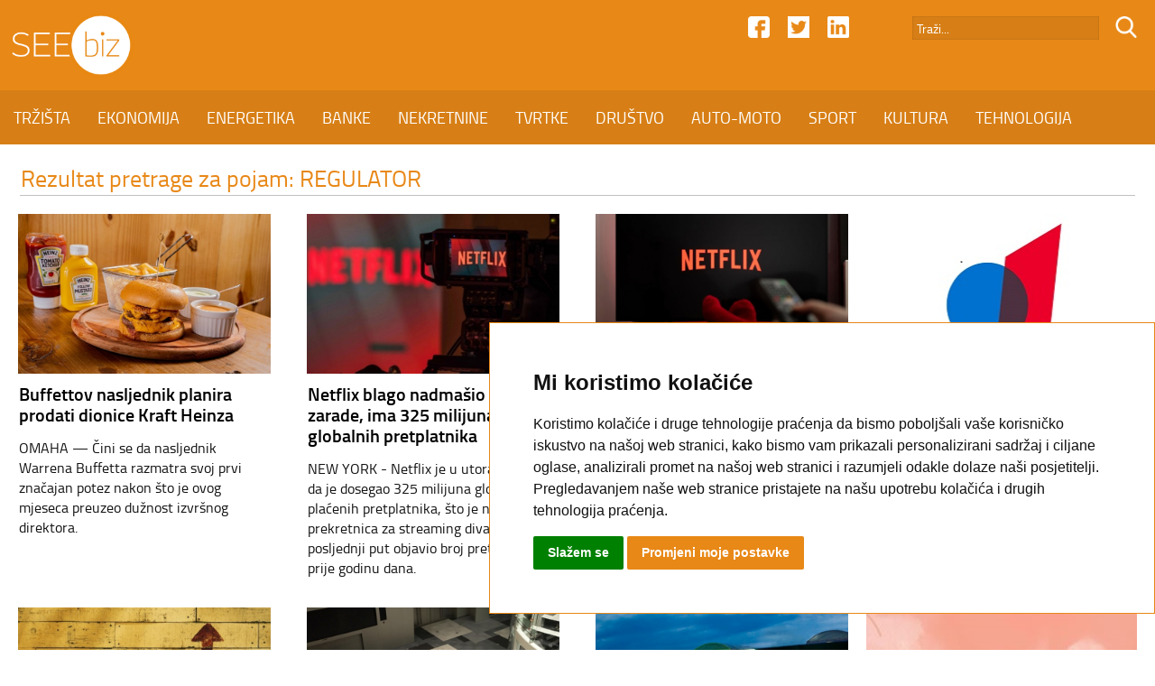

--- FILE ---
content_type: text/html; charset=UTF-8
request_url: https://seebiz.eu/seebiz/1/REGULATOR/
body_size: 10200
content:
<!DOCTYPE html>
<html class="no-js" lang="en">
<head>

<base href="//seebiz.eu/">

<meta name="author" content="SEEbiz.eu - regionalni poslovni portal" />
<meta name="description" content="SEEbiz.eu - regionalni poslovni portal" />
<meta name="keywords" content="SEEbiz.eu - regionalni poslovni portal" />
<meta http-equiv="Content-Type" content="text/html; charset=utf-8" />

<meta content="width=device-width, initial-scale=1.0, maximum-scale=1.0, minimum-scale=1.0, user-scalable = no" name="viewport" />
<meta name="apple-mobile-web-app-capable" content="yes" />
<meta name="apple-mobile-web-app-status-bar-style" content="black">
<meta name="format-detection" content="telephone=no" />

<title>Pretraga | SEEbiz.eu</title>

<link rel="apple-touch-icon" sizes="180x180" href="favicon.png">
<link rel="icon" type="image/png" href="favicon.png" sizes="32x32">
<link rel="shortcut icon" href="favicon.ico">
<meta name="msapplication-TileImage" content="favicon.png">
<meta name="msapplication-TileColor" content="#e88817">

<link rel="stylesheet" href="font.css" type="text/css" />
<link rel="stylesheet" href="flexslider01.css" type="text/css">
<link rel="stylesheet" type="text/css" media="all" href="index-11.css"/>

<style>
/* COOKIE */
.cc_dialog{
    border: 1px solid #e88817 !important;
    bottom: 40px !important;
}
.cc_dialog .cc_dialog_text {
    font-size: 15px; !important;
}
.cc_dialog,
.cc_cp_container,
.cookie-consent-preferences-overlay .cookie-consent-preferences-dialog .cc_cp_container .cc_cp_head,
.cookie-consent-preferences-overlay .cookie-consent-preferences-dialog .cc_cp_container .cc_cp_head h2,
.cookie-consent-preferences-overlay .cookie-consent-preferences-dialog .cc_cp_container .cc_cp_head p,
.cookie-consent-preferences-overlay .cookie-consent-preferences-dialog .cc_cp_container .cc_cp_content,
.dark.cookie-consent-preferences-overlay .cookie-consent-preferences-dialog .cc_cp_container .cc_cp_content .cc_cp_m_menu,
.cookie-consent-preferences-overlay .cookie-consent-preferences-dialog .cc_cp_container .cc_cp_content .cc_cp_m_menu li,
.cookie-consent-preferences-overlay .cookie-consent-preferences-dialog .cc_cp_container .cc_cp_footer{
    background-color: #FFF !important;
    color: #e88817 !important;
}
.visible.dark.cookie-consent-preferences-overlay .cookie-consent-preferences-dialog .cc_cp_container .cc_cp_content .cc_cp_m_content,
.visible.dark.cookie-consent-preferences-overlay .cookie-consent-preferences-dialog .cc_cp_container .cc_cp_content .cc_cp_m_menu li[active=true]{
    background-color: #e88817 !important;
}

.dark.cc_dialog .cc_dialog_text,
.dark.cc_dialog .cc_dialog_headline,
.cc_cp_f_powered_by{
    color: #e88817 !important;
}
.cc_dialog button.cc_b_ok{
    background-color: #008000 !important;
    color: #fff !important;
}
.cc_dialog button.cc_b_cp,
.cc_cp_f_save button{
    background-color: #e88817 !important;
    color: #fff !important;
}
@media (max-width: 767px) {
    .cc_dialog h1.cc_dialog_headline {
        font-size: 18px !important;
    }
    .cc_dialog.simple {
        max-width: 75% !important;
    }
    .cc_dialog .cc_dialog_text {
        font-size: 12px !important;
    }
    .cc_dialog button {
        font-size: 12px !important;
    }
    .pl-5, .px-5 {
        padding-left: 2rem !important;
    }
    .pb-5, .py-5 {
        padding-bottom: 2rem !important;
    }
    .pr-5, .px-5 {
        padding-right: 2rem !important;
    }
    .pt-5, .py-5 {
        padding-top: 2rem !important;
    }

    button.cc_b_cp, button.cc_b_ok {
        margin: 0.25rem !important;
    }
}
</style>

<!-- Cookie Consent by https://www.FreePrivacyPolicy.com -->
<script type="text/javascript" src="//www.FreePrivacyPolicy.com/cookie-consent/releases/3.0.0/cookie-consent.js"></script>
<script type="text/javascript">
document.addEventListener('DOMContentLoaded', function () {
    cookieconsent.run({"notice_banner_type":"simple","consent_type":"express","palette":"light","change_preferences_selector":"#changePreferences","language":"hr","website_name":"www.seebiz.eu"});
});
</script>

<!-- Google Analytics -->
<!-- Global site tag (gtag.js) - Google Analytics -->
<script type="text/plain" cookie-consent="tracking" async src="https://www.googletagmanager.com/gtag/js?id=UA-17467485-1"></script>
<script type="text/plain" cookie-consent="tracking">
  window.dataLayer = window.dataLayer || [];
  function gtag(){dataLayer.push(arguments);}
  gtag('js', new Date());

  gtag('config', 'UA-17467485-1');
</script>
<!-- end of Google Analytics-->

<noscript>GDPR Cookie Consent by <a href="https://www.freeprivacypolicy.com/">Free Privacy Policy</a></noscript>
<!-- End Cookie Consent -->


</head>
<body>

<div id="header">
	<div id="header-top">
    	<div id="header-top-01">
        	<div id="header-logo">
            	<a href="//seebiz.eu"><img src="/image/logo.png" alt="SEEbiz.eu - regionalni poslovni portal" class="img-logo-01" /></a>
            </div>
            <form action="search.php" method="post" style="display: inline; margin: 0;">
            <div id="header-ico-02">
            	<input type="hidden" name="trazi_php" value="1" >
                <input type="image" src="/image/search.png" alt="SEEbiz.eu - regionalni poslovni portal" class="img-icon-01" />
            </div>	
            <div id="header-trazi">
        	<input name="pojam" type="text" class="input-01" value="Traži..." onfocus="if((this.value=='Traži...') || (this.value=='Upišite pojam.') || (this.value=='Neispravan pojam.') || (this.value=='Prekratak pojam.')) this.value=''" onblur="if(this.value=='') this.value='Traži...'" maxlength="50" />
            </div>
            </form>
            <div id="header-ico-01">
                <a href="https://www.linkedin.com/in/seebiz-regionalni-poslovni-portal-3236a11a1/" target="_blank"><img src="/image/linkedin.png" alt="SEEbiz.eu - regionalni poslovni portal" class="img-icon-01" /></a>
            </div>
            <div id="header-ico-01">
                <a href="https://twitter.com/SEEbiz_Portal" target="_blank"><img src="/image/twitter.png" alt="SEEbiz.eu - regionalni poslovni portal" class="img-icon-01" /></a>
            </div>
            <div id="header-ico-01">
                <a href="https://www.facebook.com/SEEbizPoslovniPortal/" target="_blank"><img src="/image/facebook.png" alt="SEEbiz.eu - regionalni poslovni portal" class="img-icon-01" /></a>
            </div>
        
    		<a href="#" id="MENU-POPUP">
        	<div id="menu-button">
            	<div id="menu-button-01"></div>
                <div id="menu-button-02"></div>
                <div id="menu-button-03"></div>
            </div>
            </a>
     	</div>
   	</div>
	<div id="header-bottom">
        <nav id="navigation">
		<a class="nav-link" href="/trzista/" id="trzista" data-name="TRZISTA">TRŽIŠTA</a><!-- --><a class="nav-link" href="/ekonomija/" id="ekonomija" data-name="EKONOMIJA">EKONOMIJA</a><!-- --><a class="nav-link" href="/energetika/" id="energetika" data-name="ENERGETIKA">ENERGETIKA</a><!-- --><a class="nav-link" href="/banke/" id="banke" data-name="BANKE">BANKE</a><!-- --><a class="nav-link" href="/nekretnine/" id="nekretnine" data-name="NEKRETNINE">NEKRETNINE</a><!-- --><a class="nav-link" href="/tvrtke/" id="tvrtke" data-name="TVRTKE">TVRTKE</a><!-- --><a class="nav-link" href="/drustvo/" id="drustvo" data-name="DRUSTVO">DRUŠTVO</a><!-- --><a class="nav-link" href="/auto-moto/" id="auto-moto" data-name="AUTO-MOTO">AUTO-MOTO</a><!-- --><a class="nav-link" href="/sport/" id="sport" data-name="SPORT">SPORT</a><!-- --><a class="nav-link" href="/kultura/" id="kultura" data-name="KULTURA">KULTURA</a><!-- --><a class="nav-link" href="/tehnologija/" id="tehnologija" data-name="TEHNOLOGIJA">TEHNOLOGIJA</a><!-- --><a class="nav-link" href="/kolumne/" id="kolumne" data-name="KOLUMNE">KOLUMNE</a>        </nav>
        
        <div id="header-title"></div>
        
    	<div id="header-icoM-01"><a href="https://www.linkedin.com/in/seebiz-regionalni-poslovni-portal-3236a11a1/" target="_blank"><img src="/image/linkedin.png" alt="SEEbiz.eu - regionalni poslovni portal" class="img-icon-01" /></a></div>
        <div id="header-icoM-01"><a href="https://twitter.com/SEEbiz_Portal" target="_blank"><img src="/image/twitter.png" alt="SEEbiz.eu - regionalni poslovni portal" class="img-icon-01" /></a></div>
        <div id="header-icoM-01"><a href="https://www.facebook.com/SEEbizPoslovniPortal/" target="_blank"><img src="/image/facebook.png" alt="SEEbiz.eu - regionalni poslovni portal" class="img-icon-01" /></a></div>
        
    </div>
    
</div>

<div id="header-fixed"></div><div class="section" id="section-G02">
    
	<div id="section-G02-01">
		<table class="tblWidth100">
			<tr>
                <td class="col-G02-T"></td>
   				<td class="col-G01">
                <span class="txt-G01">Rezultat pretrage za pojam: REGULATOR</span>
                </td>
                <td class="col-G02-T"></td>
         	</tr>
			<tr>
                <td></td>
   				<td class="col-G04"></td>
                <td></td>
         	</tr>
 		</table>
    </div>
    
	<div id="section-G02-02-PRETRAGA">
		<div id="section-G02-02-05">
			
	<div id="section-G02-IZDVOJENO"><div id="section-G02-02-01">
				<div id="section-G02-02-06">
				<div id="section-G02-02-06-image">
				<a href="//seebiz.eu/trzista/buffettov-nasljednik-planira-prodati-dionice-kraft-heinza/326421/"><img src="//seebiz.eu/img/68bd1b1d8fe4f86652d2e1aeb51ab82b.jpg"  alt="Buffettov nasljednik planira prodati dionice Kraft Heinza" class="img-small-G03" /></a>
				
				
				<div id="section-02-02-02-orange"><span class="txt-G02">PLANOVI</span></div>
				
			</div>
				<div id="section-G02-02-06-txt">
				<table class="tblWidth100">
					<tr>
						<td class="col-G01">
						<span class="class-G01"><a href="//seebiz.eu/trzista/buffettov-nasljednik-planira-prodati-dionice-kraft-heinza/326421/">Buffettov nasljednik planira prodati dionice Kraft Heinza</a></span>
						</td>
					</tr>
					<tr>
						<td class="col-G03"></td>
					</tr>
					<tr>
						<td class="col-G01">
						<span class="txt-G03">OMAHA &mdash; Čini se da nasljednik Warrena Buffetta razmatra svoj prvi značajan potez nakon &scaron;to je ovog mjeseca preuzeo dužnost izvr&scaron;nog direktora.</span>
						</td>
					</tr>
				</table>
				</div>
        	</div>
				<div id="section-G02-02-06">
				<div id="section-G02-02-06-image">
				<a href="//seebiz.eu/tehnologija/netflix-blago-nadmasio-procjene-zarade-ima-325-milijuna-globalnih-pretplatnika/326415/"><img src="//seebiz.eu/img/bc98596e04cd268cf5a449e17b2f80ba.jpg"  alt="Netflix blago nadmašio procjene zarade, ima 325 milijuna globalnih pretplatnika" class="img-small-G03" /></a>
				
				
				<div id="section-02-02-02-orange"><span class="txt-G02">DOBRE BROJKE</span></div>
				
			</div>
				<div id="section-G02-02-06-txt">
				<table class="tblWidth100">
					<tr>
						<td class="col-G01">
						<span class="class-G01"><a href="//seebiz.eu/tehnologija/netflix-blago-nadmasio-procjene-zarade-ima-325-milijuna-globalnih-pretplatnika/326415/">Netflix blago nadmašio procjene zarade, ima 325 milijuna globalnih pretplatnika</a></span>
						</td>
					</tr>
					<tr>
						<td class="col-G03"></td>
					</tr>
					<tr>
						<td class="col-G01">
						<span class="txt-G03">NEW YORK - Netflix je u utorak izjavio da je dosegao 325 milijuna globalnih plaćenih pretplatnika, &scaron;to je nova prekretnica za streaming diva koji je posljednji put objavio broj pretplatnika prije godinu dana.</span>
						</td>
					</tr>
				</table>
				</div>
        	</div>
				<div id="section-G02-02-07">
				<div id="section-G02-02-06-image">
				<a href="//seebiz.eu/tvrtke/netflix-sada-za-warner-bros-nudi-82-7-milijardi-dolara-sve-u-gotovini/326407/"><img src="//seebiz.eu/img/f1462019830a254620806fd66d085829.jpeg"  alt="Netflix sada za Warner Bros nudi 82,7 milijardi dolara, sve u gotovini" class="img-small-G03" /></a>
				
				
				<div id="section-02-02-02-orange"><span class="txt-G02">PONUDA</span></div>
				
			</div>
				<div id="section-G02-02-06-txt">
				<table class="tblWidth100">
					<tr>
						<td class="col-G01">
						<span class="class-G01"><a href="//seebiz.eu/tvrtke/netflix-sada-za-warner-bros-nudi-82-7-milijardi-dolara-sve-u-gotovini/326407/">Netflix sada za Warner Bros nudi 82,7 milijardi dolara, sve u gotovini</a></span>
						</td>
					</tr>
					<tr>
						<td class="col-G03"></td>
					</tr>
					<tr>
						<td class="col-G01">
						<span class="txt-G03">SAN FRANCISCO - Netflix (NFLX, Financials) pre&scaron;ao je na ponudu u gotovini vrijednu 82,7 milijardi dolara za Warner Bros Discovery, zamijeniv&scaron;i svoj raniji prijedlog o gotovini i dionicama kako bi se obranio od konkurentske ponude Paramount Skydancea.</span>
						</td>
					</tr>
				</table>
				</div>
        	</div></div><div id="section-G02-02-01">
				<div id="section-G02-02-06">
				<div id="section-G02-02-06-image">
				<a href="//seebiz.eu/trzista/neto-imovina-obveznih-mirovinskih-fondova-lani-porasla-3-2-mlrd-eura-prinosi-u-plusu/326401/"><img src="//seebiz.eu/img/1602d464945e7e18d6c514f50c4e6edf.jpeg"  alt="Neto imovina obveznih mirovinskih fondova lani porasla 3,2 mlrd eura, prinosi u plusu" class="img-small-G03" /></a>
				
				
				<div id="section-02-02-02-orange"><span class="txt-G02">RAST</span></div>
				
			</div>
				<div id="section-G02-02-06-txt">
				<table class="tblWidth100">
					<tr>
						<td class="col-G01">
						<span class="class-G01"><a href="//seebiz.eu/trzista/neto-imovina-obveznih-mirovinskih-fondova-lani-porasla-3-2-mlrd-eura-prinosi-u-plusu/326401/">Neto imovina obveznih mirovinskih fondova lani porasla 3,2 mlrd eura, prinosi u plusu</a></span>
						</td>
					</tr>
					<tr>
						<td class="col-G03"></td>
					</tr>
					<tr>
						<td class="col-G01">
						<span class="txt-G03">ZAGREB - Neto imovina obveznih mirovinskih fondova (OMF) na kraju prosinca 2023. dosegnula je 26,5 milijardi eura, odnosno uvećana je za 3,2 milijarde eura ili 13,9 posto u odnosu na godinu dana ranije, pokazuje danas objavljeno mjesečno izvje&scaron;će Hrvatske agencije za nadzor financijskih usluga (Hanfa).</span>
						</td>
					</tr>
				</table>
				</div>
        	</div>
				<div id="section-G02-02-06">
				<div id="section-G02-02-06-image">
				<a href="//seebiz.eu/trzista/azijska-trzista-nervozna-trgovina-tenzije-oko-grenlanda-utjecu-na-raspolozenje-prema-riziku/326386/"><img src="//seebiz.eu/img/170cdec94296753427ae8acb9b2804fe.jpg"  alt="Azijska tržišta: Nervozna trgovina, tenzije oko Grenlanda utječu na raspoloženje prema riziku" class="img-small-G03" /></a>
				
				
				<div id="section-02-02-02-orange"><span class="txt-G02">TRŽIŠTE KAPITALA</span></div>
				
			</div>
				<div id="section-G02-02-06-txt">
				<table class="tblWidth100">
					<tr>
						<td class="col-G01">
						<span class="class-G01"><a href="//seebiz.eu/trzista/azijska-trzista-nervozna-trgovina-tenzije-oko-grenlanda-utjecu-na-raspolozenje-prema-riziku/326386/">Azijska tržišta: Nervozna trgovina, tenzije oko Grenlanda utječu na raspoloženje prema riziku</a></span>
						</td>
					</tr>
					<tr>
						<td class="col-G03"></td>
					</tr>
					<tr>
						<td class="col-G01">
						<span class="txt-G03">TOKIO - Azijsko-pacifička trži&scaron;ta uglavnom su u ponedjeljak bila niža jer su investitori procjenjivali obnovljene američke prijetnje carinama povezane s Grenlandom, &scaron;to je izazvalo zabrinutost zbog eskalacije trgovinskih napetosti s Europom.</span>
						</td>
					</tr>
				</table>
				</div>
        	</div>
				<div id="section-G02-02-07">
				<div id="section-G02-02-06-image">
				<a href="//seebiz.eu/energetika/mol-potvrdio-preuzimamo-56-15-posto-nis-a-adnoc-potencijalni-manjinski-dionicar/326384/"><img src="//seebiz.eu/img/f19cda3134072dffd165574689980699.jpeg"  alt="MOL potvrdio: Preuzimamo 56,15 posto NIS-a, ADNOC potencijalni manjinski dioničar" class="img-small-G03" /></a>
				
				
				<div id="section-02-02-02-orange"><span class="txt-G02">AKVIZICIJE</span></div>
				
			</div>
				<div id="section-G02-02-06-txt">
				<table class="tblWidth100">
					<tr>
						<td class="col-G01">
						<span class="class-G01"><a href="//seebiz.eu/energetika/mol-potvrdio-preuzimamo-56-15-posto-nis-a-adnoc-potencijalni-manjinski-dionicar/326384/">MOL potvrdio: Preuzimamo 56,15 posto NIS-a, ADNOC potencijalni manjinski dioničar</a></span>
						</td>
					</tr>
					<tr>
						<td class="col-G03"></td>
					</tr>
					<tr>
						<td class="col-G01">
						<span class="txt-G03">BUDIMPE&Scaron;TA - Mađarska tvrtka "MOL Group" danas je potvrdila da je potpisala glavne odredbe obvezujućeg okvirnog sporazuma s ruskom tvrtkom "Gazprom Neft" (Gazprom Neft) o kupnji 56,15 posto udjela u srpskoj tvrtki "Naftna industrija Srbije" (NIS).</span>
						</td>
					</tr>
				</table>
				</div>
        	</div></div><div id="section-G02-02-01">
				<div id="section-G02-02-06">
				<div id="section-G02-02-06-image">
				<a href="//seebiz.eu/energetika/plenkovic-dogovor-oko-nis-a-dobar-je-za-janaf/326385/"><img src="//seebiz.eu/img/7584ccb6a5bb0834c848ac0c81b41647.jpg"  alt="Plenković: Dogovor oko NIS-a dobar je za Janaf" class="img-small-G03" /></a>
				
				
				<div id="section-02-02-02-orange"><span class="txt-G02">REAKCIJE</span></div>
				
			</div>
				<div id="section-G02-02-06-txt">
				<table class="tblWidth100">
					<tr>
						<td class="col-G01">
						<span class="class-G01"><a href="//seebiz.eu/energetika/plenkovic-dogovor-oko-nis-a-dobar-je-za-janaf/326385/">Plenković: Dogovor oko NIS-a dobar je za Janaf</a></span>
						</td>
					</tr>
					<tr>
						<td class="col-G03"></td>
					</tr>
					<tr>
						<td class="col-G01">
						<span class="txt-G03">ZAGREB - Premijer i predsjednik HDZ-a Andrej Plenković izjavio je u ponedjeljak da će dogovor između MOL-a i Gazprom Nefta o kupoprodaji većinskog udjela Naftne industrije Srbije (NIS) u neposrednoj budućnosti za Jadranski naftovod (Janaf) biti dobar, a &scaron;to će biti u budućnosti, te&scaron;ko je u ovome trenutku reći te je kazao da će se s predstavnicima MOL-a razgovarati kako bi se osiguralo da riječka rafinerija i dalje radi.</span>
						</td>
					</tr>
				</table>
				</div>
        	</div>
				<div id="section-G02-02-06">
				<div id="section-G02-02-06-image">
				<a href="//seebiz.eu/energetika/zaokret-u-caracasu-venezuela-pocinje-izvoziti-ukapljeni-plin/326298/"><img src="//seebiz.eu/img/5f451c37530c60ad069d674515984160.jpeg"  alt="Zaokret u Caracasu: Venezuela počinje izvoziti ukapljeni plin" class="img-small-G03" /></a>
				
				
				<div id="section-02-02-02-orange"><span class="txt-G02">PLIN</span></div>
				
			</div>
				<div id="section-G02-02-06-txt">
				<table class="tblWidth100">
					<tr>
						<td class="col-G01">
						<span class="class-G01"><a href="//seebiz.eu/energetika/zaokret-u-caracasu-venezuela-pocinje-izvoziti-ukapljeni-plin/326298/">Zaokret u Caracasu: Venezuela počinje izvoziti ukapljeni plin</a></span>
						</td>
					</tr>
					<tr>
						<td class="col-G03"></td>
					</tr>
					<tr>
						<td class="col-G01">
						<span class="txt-G03">CARACAS &mdash; U siječnju ove godine Venezuela je potpisala svoj prvi povijesni ugovor o izvozu ukapljenog prirodnog plina (UNP), koji predstavlja novi smjer razvoja u energetskom sektoru zemlje, objavili su dužnosnici u Caracasu.</span>
						</td>
					</tr>
				</table>
				</div>
        	</div>
				<div id="section-G02-02-07">
				<div id="section-G02-02-06-image">
				<a href="//seebiz.eu/trzista/hup-sporazum-s-mercosurom-prilika-za-eu-no-rizik-za-domacu-poljoprivredu/326278/"><img src="//seebiz.eu/img/1080491758eb3d6c40db2fbce00b4ac3.jpeg"  alt="HUP: Sporazum s Mercosurom prilika za EU, no rizik za domaću poljoprivredu" class="img-small-G03" /></a>
				
				
				<div id="section-02-02-02-orange"><span class="txt-G02">POLJOPRIVREDA</span></div>
				
			</div>
				<div id="section-G02-02-06-txt">
				<table class="tblWidth100">
					<tr>
						<td class="col-G01">
						<span class="class-G01"><a href="//seebiz.eu/trzista/hup-sporazum-s-mercosurom-prilika-za-eu-no-rizik-za-domacu-poljoprivredu/326278/">HUP: Sporazum s Mercosurom prilika za EU, no rizik za domaću poljoprivredu</a></span>
						</td>
					</tr>
					<tr>
						<td class="col-G03"></td>
					</tr>
					<tr>
						<td class="col-G01">
						<span class="txt-G03">ZAGREB - Trgovinski sporazum EU - Mercosur velika je prilika za Europsku uniju (EU), no predstavlja rizik za hrvatsku poljoprivredu jer dolazi u nepovoljnom trenutku za nju, ističe se u HUP-ovoj publikaciji Fokus tjedna objavljenoj u petak.</span>
						</td>
					</tr>
				</table>
				</div>
        	</div></div><div id="section-G02-02-01">
				<div id="section-G02-02-06">
				<div id="section-G02-02-06-image">
				<a href="//seebiz.eu/tvrtke/cnbc-iduce-godine-pokrece-kanal-na-njemackom-jeziku/326271/"><img src="//seebiz.eu/img/000d15cc1081c41495b54ce3d8632c95.jpg"  alt="CNBC iduće godine pokreće kanal na njemačkom jeziku" class="img-small-G03" /></a>
				
				
				<div id="section-02-02-02-orange"><span class="txt-G02">MEDIJSKA SCENA</span></div>
				
			</div>
				<div id="section-G02-02-06-txt">
				<table class="tblWidth100">
					<tr>
						<td class="col-G01">
						<span class="class-G01"><a href="//seebiz.eu/tvrtke/cnbc-iduce-godine-pokrece-kanal-na-njemackom-jeziku/326271/">CNBC iduće godine pokreće kanal na njemačkom jeziku</a></span>
						</td>
					</tr>
					<tr>
						<td class="col-G03"></td>
					</tr>
					<tr>
						<td class="col-G01">
						<span class="txt-G03">BERLIN - CNBC planira ući na medijsko trži&scaron;te njemačkog govornog područja s novom platformom za poslovne i financijske vijesti, CNBC DACH, usmjerenom na publiku u Njemačkoj, Austriji i &Scaron;vicarskoj od početka 2027.</span>
						</td>
					</tr>
				</table>
				</div>
        	</div>
				<div id="section-G02-02-06">
				<div id="section-G02-02-06-image">
				<a href="//seebiz.eu/trzista/finax-prikupio-8-4-milijuna-eura-i-najavljuje-sirenje-na-zapadnu-europu/326248/"><img src="//seebiz.eu/img/48897dbbccf0d0be7c85d3a4ca71759d.jpg"  alt="Finax prikupio 8,4 milijuna eura i najavljuje širenje na zapadnu Europu" class="img-small-G03" /></a>
				
				
				<div id="section-02-02-02-orange"><span class="txt-G02">ŠIRENJE</span></div>
				
			</div>
				<div id="section-G02-02-06-txt">
				<table class="tblWidth100">
					<tr>
						<td class="col-G01">
						<span class="class-G01"><a href="//seebiz.eu/trzista/finax-prikupio-8-4-milijuna-eura-i-najavljuje-sirenje-na-zapadnu-europu/326248/">Finax prikupio 8,4 milijuna eura i najavljuje širenje na zapadnu Europu</a></span>
						</td>
					</tr>
					<tr>
						<td class="col-G03"></td>
					</tr>
					<tr>
						<td class="col-G01">
						<span class="txt-G03">ZAGREB - Digitalna investicijska platforma Finax, jedan od najbrže rastućih upravitelja imovine u regiji srednje i istočne Europe (CEE), uspje&scaron;no je zaključila svoje prvo javno izdanje dionica, prikupiv&scaron;i 8,4 milijuna eura kapitala od malih ulagatelja.</span>
						</td>
					</tr>
				</table>
				</div>
        	</div>
				<div id="section-G02-02-07">
				<div id="section-G02-02-06-image">
				<a href="//seebiz.eu/tehnologija/allianz-kiberneticke-prijetnje-i-dalje-najveci-rizik/326242/"><img src="//seebiz.eu/img/5c491cd6fe8ad99043861a60e8ba6767.jpeg"  alt="Allianz: Kibernetičke prijetnje i dalje najveći rizik" class="img-small-G03" /></a>
				
				
				<div id="section-02-02-02-orange"><span class="txt-G02">RIZICI</span></div>
				
			</div>
				<div id="section-G02-02-06-txt">
				<table class="tblWidth100">
					<tr>
						<td class="col-G01">
						<span class="class-G01"><a href="//seebiz.eu/tehnologija/allianz-kiberneticke-prijetnje-i-dalje-najveci-rizik/326242/">Allianz: Kibernetičke prijetnje i dalje najveći rizik</a></span>
						</td>
					</tr>
					<tr>
						<td class="col-G03"></td>
					</tr>
					<tr>
						<td class="col-G01">
						<span class="txt-G03">ZAGREB - Prema Allianzovu barometru rizika, kibernetički incidenti bili su tema brojnih naslova u 2025. godini te i dalje predstavljaju najveći razlog za zabrinutost među dru&scaron;tvima diljem svijeta.</span>
						</td>
					</tr>
				</table>
				</div>
        	</div></div><div id="section-G02-02-01">
				<div id="section-G02-02-06">
				<div id="section-G02-02-06-image">
				<a href="//seebiz.eu/trzista/azijska-trzista-mjesovita-izvedba-indeksa-korejska-kamatna-stopa-nepromijenjena/326227/"><img src="//seebiz.eu/img/9c9dc99f137349a6e591276e5c86e737.jpg"  alt="Azijska tržišta: Mješovita izvedba indeksa, korejska kamatna stopa nepromijenjena" class="img-small-G03" /></a>
				
				
				<div id="section-02-02-02-orange"><span class="txt-G02">TRŽIŠTE KAPITALA</span></div>
				
			</div>
				<div id="section-G02-02-06-txt">
				<table class="tblWidth100">
					<tr>
						<td class="col-G01">
						<span class="class-G01"><a href="//seebiz.eu/trzista/azijska-trzista-mjesovita-izvedba-indeksa-korejska-kamatna-stopa-nepromijenjena/326227/">Azijska tržišta: Mješovita izvedba indeksa, korejska kamatna stopa nepromijenjena</a></span>
						</td>
					</tr>
					<tr>
						<td class="col-G03"></td>
					</tr>
					<tr>
						<td class="col-G01">
						<span class="txt-G03">SEUL - Azijsko-pacifička trži&scaron;ta trgovala su mje&scaron;ovito u četvrtak dok su investitori procjenjivali najnoviju odluku Banke Koreje o politici.</span>
						</td>
					</tr>
				</table>
				</div>
        	</div>
				<div id="section-G02-02-06">
				<div id="section-G02-02-06-image">
				<a href="//seebiz.eu/tehnologija/grok-ai-vise-nece-moci-svlaciti-stvarne-ljude-na-fotografijama/326226/"><img src="//seebiz.eu/img/e1097c0ab918633f34b1468c63abe70f.jpg"  alt="Grok AI više neće moći svlačiti stvarne ljude na fotografijama" class="img-small-G03" /></a>
				
				
				<div id="section-02-02-02-orange"><span class="txt-G02">POTEZI</span></div>
				
			</div>
				<div id="section-G02-02-06-txt">
				<table class="tblWidth100">
					<tr>
						<td class="col-G01">
						<span class="class-G01"><a href="//seebiz.eu/tehnologija/grok-ai-vise-nece-moci-svlaciti-stvarne-ljude-na-fotografijama/326226/">Grok AI više neće moći svlačiti stvarne ljude na fotografijama</a></span>
						</td>
					</tr>
					<tr>
						<td class="col-G03"></td>
					</tr>
					<tr>
						<td class="col-G01">
						<span class="txt-G03">ZAGREB - AI Elona Muska, Grok, vi&scaron;e neće moći uređivati fotografije stvarnih ljudi kako bi ih prikazivao u oskudnoj odjeći, nakon &scaron;to je izražena velika zabrinutost zbog seksualiziranih AI deepfakeova u zemljama poput Ujedinjenog Kraljevstva i SAD-a, pi&scaron;e BBC.</span>
						</td>
					</tr>
				</table>
				</div>
        	</div>
				<div id="section-G02-02-07">
				<div id="section-G02-02-06-image">
				<a href="//seebiz.eu/banke/sergio-ermotti-napusta-ubs-u-travnju-2027/326167/"><img src="//seebiz.eu/img/23e9167305319d5357fe1f87490612f0.jpg"  alt="Sergio Ermotti napušta UBS u travnju 2027." class="img-small-G03" /></a>
				
				
				<div id="section-02-02-02-orange"><span class="txt-G02">KARIJERE</span></div>
				
			</div>
				<div id="section-G02-02-06-txt">
				<table class="tblWidth100">
					<tr>
						<td class="col-G01">
						<span class="class-G01"><a href="//seebiz.eu/banke/sergio-ermotti-napusta-ubs-u-travnju-2027/326167/">Sergio Ermotti napušta UBS u travnju 2027.</a></span>
						</td>
					</tr>
					<tr>
						<td class="col-G03"></td>
					</tr>
					<tr>
						<td class="col-G01">
						<span class="txt-G03">BERN - Sergio Ermotti odlazi s mjesta izvr&scaron;nog direktora UBS-a, planirajući otići u travnju 2027. godine, objavio je Financial Times.</span>
						</td>
					</tr>
				</table>
				</div>
        	</div></div><div id="section-G02-02-01">
				<div id="section-G02-02-06">
				<div id="section-G02-02-06-image">
				<a href="//seebiz.eu/tvrtke/paramount-podnosi-tuzbu-protiv-netflixovog-preuzimanja-warner-bros-discoveryja/326159/"><img src="//seebiz.eu/img/ac36c229015ffbbc29e5892fbb12da94.jpg"  alt="Paramount podnosi tužbu protiv Netflixovog preuzimanja Warner Bros Discoveryja" class="img-small-G03" /></a>
				
				
				<div id="section-02-02-02-orange"><span class="txt-G02">TUŽBA</span></div>
				
			</div>
				<div id="section-G02-02-06-txt">
				<table class="tblWidth100">
					<tr>
						<td class="col-G01">
						<span class="class-G01"><a href="//seebiz.eu/tvrtke/paramount-podnosi-tuzbu-protiv-netflixovog-preuzimanja-warner-bros-discoveryja/326159/">Paramount podnosi tužbu protiv Netflixovog preuzimanja Warner Bros Discoveryja</a></span>
						</td>
					</tr>
					<tr>
						<td class="col-G03"></td>
					</tr>
					<tr>
						<td class="col-G01">
						<span class="txt-G03">LOS ANGELES - U borbi za preuzimanje američke medijske grupe Warner Bros Discovery (WBD), konkurentska tvrtka Paramount najavila je da će koristiti pravna sredstva.</span>
						</td>
					</tr>
				</table>
				</div>
        	</div>
				<div id="section-G02-02-06">
				<div id="section-G02-02-06-image">
				<a href="//seebiz.eu/tehnologija/malezija-i-indonezija-blokirale-muskov-grok-zbog-seksualnog-sadrzaja-bez-pristanka/326133/"><img src="//seebiz.eu/img/bc62082b96f974638e4f43265371b7df.jpg"  alt="Malezija i Indonezija blokirale Muskov Grok zbog seksualnog sadržaja bez pristanka" class="img-small-G03" /></a>
				
				
				<div id="section-02-02-02-orange"><span class="txt-G02">BLOKADA</span></div>
				
			</div>
				<div id="section-G02-02-06-txt">
				<table class="tblWidth100">
					<tr>
						<td class="col-G01">
						<span class="class-G01"><a href="//seebiz.eu/tehnologija/malezija-i-indonezija-blokirale-muskov-grok-zbog-seksualnog-sadrzaja-bez-pristanka/326133/">Malezija i Indonezija blokirale Muskov Grok zbog seksualnog sadržaja bez pristanka</a></span>
						</td>
					</tr>
					<tr>
						<td class="col-G03"></td>
					</tr>
					<tr>
						<td class="col-G01">
						<span class="txt-G03">NEW YORK - Malezija i Indonezija blokirale su pristup Elon Muskovom chatbotu za umjetnu inteligenciju Grok tijekom vikenda zbog zabrinutosti da se alat koristi za generiranje seksualno eksplicitnog sadržaja bez pristanka.</span>
						</td>
					</tr>
				</table>
				</div>
        	</div>
				<div id="section-G02-02-07">
				<div id="section-G02-02-06-image">
				<a href="//seebiz.eu/trzista/mali-investitori-su-nova-snaga-domaceg-trzista-kapitala/326120/"><img src="//seebiz.eu/img/7c8880cc93575d7b4f3502bac383df90.jpg"  alt="Mali investitori su nova snaga domaćeg tržišta kapitala" class="img-small-G03" /></a>
				
				
				<div id="section-02-02-02-orange"><span class="txt-G02">TRŽIŠTE KAPITALA</span></div>
				
			</div>
				<div id="section-G02-02-06-txt">
				<table class="tblWidth100">
					<tr>
						<td class="col-G01">
						<span class="class-G01"><a href="//seebiz.eu/trzista/mali-investitori-su-nova-snaga-domaceg-trzista-kapitala/326120/">Mali investitori su nova snaga domaćeg tržišta kapitala</a></span>
						</td>
					</tr>
					<tr>
						<td class="col-G03"></td>
					</tr>
					<tr>
						<td class="col-G01">
						<span class="txt-G03">ZAGREB - Zagrebačka burza u 2026. ulazi s nastavkom rasta, novim IPO-ima i regionalnim povezivanjem osam burzi. Sve vi&scaron;e građana postaje ulagačima, a kompanije očekuju snažan razvoj.</span>
						</td>
					</tr>
				</table>
				</div>
        	</div></div><div id="section-G02-02-01">
				<div id="section-G02-02-06">
				<div id="section-G02-02-06-image">
				<a href="//seebiz.eu/banke/hnb-odgovara-na-brojna-pitanja-o-besplatnim-racunima/326110/"><img src="//seebiz.eu/img/be33655c46ddb8b190e8037a92b12eb4.jpg"  alt="HNB odgovara na brojna pitanja o besplatnim računima" class="img-small-G03" /></a>
				
				
				<div id="section-02-02-02-orange"><span class="txt-G02">RAČUNI</span></div>
				
			</div>
				<div id="section-G02-02-06-txt">
				<table class="tblWidth100">
					<tr>
						<td class="col-G01">
						<span class="class-G01"><a href="//seebiz.eu/banke/hnb-odgovara-na-brojna-pitanja-o-besplatnim-racunima/326110/">HNB odgovara na brojna pitanja o besplatnim računima</a></span>
						</td>
					</tr>
					<tr>
						<td class="col-G03"></td>
					</tr>
					<tr>
						<td class="col-G01">
						<span class="txt-G03">ZAGREB - Uvođenje paketa besplatnih bankarskih usluga početkom 2026. godine izazvalo je snažne reakcije građana.</span>
						</td>
					</tr>
				</table>
				</div>
        	</div>
				<div id="section-G02-02-06">
				<div id="section-G02-02-06-image">
				<a href="//seebiz.eu/tehnologija/musk-najavljuje-objavljivanje-x-ovog-algoritma/326103/"><img src="//seebiz.eu/img/ba915feb947379ec46cfc9e8e5f32362.jpg"  alt="Musk najavljuje objavljivanje X-ovog algoritma" class="img-small-G03" /></a>
				
				
				<div id="section-02-02-02-orange"><span class="txt-G02">NAJAVE</span></div>
				
			</div>
				<div id="section-G02-02-06-txt">
				<table class="tblWidth100">
					<tr>
						<td class="col-G01">
						<span class="class-G01"><a href="//seebiz.eu/tehnologija/musk-najavljuje-objavljivanje-x-ovog-algoritma/326103/">Musk najavljuje objavljivanje X-ovog algoritma</a></span>
						</td>
					</tr>
					<tr>
						<td class="col-G03"></td>
					</tr>
					<tr>
						<td class="col-G01">
						<span class="txt-G03">NEW YORK - Platforma dru&scaron;tvenih medija X otvorit će svoj novi algoritam javnosti za sedam dana, rekao je Elon Musk u subotu, uključujući kod koji se koristi za odlučivanje koje se objave i oglasi preporučuju korisnicima.</span>
						</td>
					</tr>
				</table>
				</div>
        	</div>
				<div id="section-G02-02-07">
				<div id="section-G02-02-06-image">
				<a href="//seebiz.eu/kolumne/amerika-ostaje-u-fokusu-ali-valja-obratiti-pozornost-na-japan-i-europu/326073/"><img src="//seebiz.eu/img/a8ce2f201e47f78120a422ca1b9f4df0.jpeg"  alt="Amerika ostaje u fokusu, ali valja obratiti pozornost na Japan i Europu" class="img-small-G03" /></a>
				
				
				<div id="section-02-02-02-orange"><span class="txt-G02">TRŽIŠTA U 2026.</span></div>
				
			</div>
				<div id="section-G02-02-06-txt">
				<table class="tblWidth100">
					<tr>
						<td class="col-G01">
						<span class="class-G01"><a href="//seebiz.eu/kolumne/amerika-ostaje-u-fokusu-ali-valja-obratiti-pozornost-na-japan-i-europu/326073/">Amerika ostaje u fokusu, ali valja obratiti pozornost na Japan i Europu</a></span>
						</td>
					</tr>
					<tr>
						<td class="col-G03"></td>
					</tr>
					<tr>
						<td class="col-G01">
						<span class="txt-G03">ANALIZA - Godina 2026. ulazi u relativno povoljno makroekonomsko okruženje. Globalni gospodarski rast ostaje solidan, inflacija postupno jenjava, a većina sredi&scaron;njih banaka, s izuzetkom Japana, snizit će kamatne stope.</span>
						</td>
					</tr>
				</table>
				</div>
        	</div></div><div id="section-G02-02-01">
				<div id="section-G02-02-06">
				<div id="section-G02-02-06-image">
				<a href="//seebiz.eu/tehnologija/oporavak-industrije-videoigara-globalni-prihodi-mogli-bi-doseci-350-milijardi-dolara/326050/"><img src="//seebiz.eu/img/032bf41b1c6b6b0ce67304ab114af4bb.jpg"  alt="Oporavak industrije videoigara: Globalni prihodi mogli bi doseći 350 milijardi dolara" class="img-small-G03" /></a>
				
				
				<div id="section-02-02-02-orange"><span class="txt-G02">TRENDOVI</span></div>
				
			</div>
				<div id="section-G02-02-06-txt">
				<table class="tblWidth100">
					<tr>
						<td class="col-G01">
						<span class="class-G01"><a href="//seebiz.eu/tehnologija/oporavak-industrije-videoigara-globalni-prihodi-mogli-bi-doseci-350-milijardi-dolara/326050/">Oporavak industrije videoigara: Globalni prihodi mogli bi doseći 350 milijardi dolara</a></span>
						</td>
					</tr>
					<tr>
						<td class="col-G03"></td>
					</tr>
					<tr>
						<td class="col-G01">
						<span class="txt-G03">ZAGREB - Industrija videoigara budi se iz postpandemijskog sna, a procjenjuje se kako će globalni prihodi industrije doseći 350 milijardi dolara, s porastom od &scaron;est posto od 2026. do 2030. godine.</span>
						</td>
					</tr>
				</table>
				</div>
        	</div>
				<div id="section-G02-02-06">
				<div id="section-G02-02-06-image">
				<a href="//seebiz.eu/trzista/bitcoin-u-2026-godini-sto-kazu-prognoze/326013/"><img src="//seebiz.eu/img/4ce2be4ae2d1f00858c4c5db3a9286a4.jpg"  alt="Bitcoin u 2026. godini: Što kažu prognoze?" class="img-small-G03" /></a>
				
				
				<div id="section-02-02-02-orange"><span class="txt-G02">PROGNOZE</span></div>
				
			</div>
				<div id="section-G02-02-06-txt">
				<table class="tblWidth100">
					<tr>
						<td class="col-G01">
						<span class="class-G01"><a href="//seebiz.eu/trzista/bitcoin-u-2026-godini-sto-kazu-prognoze/326013/">Bitcoin u 2026. godini: Što kažu prognoze?</a></span>
						</td>
					</tr>
					<tr>
						<td class="col-G03"></td>
					</tr>
					<tr>
						<td class="col-G01">
						<span class="txt-G03">NEW YORK - Nakon rekordnog maksimuma i velikog pada bitcoina pro&scaron;le godine, rukovoditelji industrije i investitori rekli su za CNBC da bi kriptovaluta mogla dosegnuti nove visine 2026. - ali s potencijalom za ogromnu volatilnost.</span>
						</td>
					</tr>
				</table>
				</div>
        	</div>
				<div id="section-G02-02-07">
				<div id="section-G02-02-06-image">
				<a href="//seebiz.eu/trzista/zakonska-odredba-ako-zbog-rasta-cijene-udio-neke-dionice-u-ukupnoj-imovini-premasi-5-mirovinci-ih-moraju-prodavati/325805/"><img src="//seebiz.eu/img/06f967d709d746237522d2dff5c9c37e.jpg"  alt="Zakonska odredba: ako zbog rasta cijene udio neke dionice u ukupnoj imovini premaši 5%, mirovinci ih moraju prodavati" class="img-small-G03" /></a>
				
				
				<div id="section-02-02-02-orange"><span class="txt-G02">FINANCIJSKA PISMENOST (4)</span></div>
				
			</div>
				<div id="section-G02-02-06-txt">
				<table class="tblWidth100">
					<tr>
						<td class="col-G01">
						<span class="class-G01"><a href="//seebiz.eu/trzista/zakonska-odredba-ako-zbog-rasta-cijene-udio-neke-dionice-u-ukupnoj-imovini-premasi-5-mirovinci-ih-moraju-prodavati/325805/">Zakonska odredba: ako zbog rasta cijene udio neke dionice u ukupnoj imovini premaši 5%, mirovinci ih moraju prodavati</a></span>
						</td>
					</tr>
					<tr>
						<td class="col-G03"></td>
					</tr>
					<tr>
						<td class="col-G01">
						<span class="txt-G03">Činjenica da su mirovinski fondovi prodavali, na primjer, dionice Končara kojima cijena kontinuirano i značajno raste izazvala je čuđenje dijela javnosti.</span>
						</td>
					</tr>
				</table>
				</div>
        	</div></div></div>
	<div id="section-G02-IZDVOJENO-m">
			<div id="section-G01-03">
				<table class="tblWidth100">
					<tr>
						<td class="col-G01-L">
						<a href="//seebiz.eu/trzista/buffettov-nasljednik-planira-prodati-dionice-kraft-heinza/326421/"><img src="//seebiz.eu/img/68bd1b1d8fe4f86652d2e1aeb51ab82b.jpg" alt="Buffettov nasljednik planira prodati dionice Kraft Heinza" class="img-small-G01" /></a>
						
						</td>
						<td class="col-G03"></td>
						<td class="col-G01-R">
							<table class="tblWidth100">
								<tr>
									<td class="col-G05">
									<span class="txt-G04">PLANOVI</span>
									</td>
								</tr>
								<tr>
									<td class="col-G01">
									<span class="class-G01"><a href="//seebiz.eu/trzista/buffettov-nasljednik-planira-prodati-dionice-kraft-heinza/326421/">Buffettov nasljednik planira prodati dionice Kraft Heinza</a></span>
									</td>
								</tr>
								<tr>
									<td class="col-G06-H"></td>
								</tr>
								<tr>
									<td class="col-G07">
									<span class="txt-G05">PRIJE 142 MIN</span>
									</td>
								</tr>
							</table>
						</td>
					</tr>
				</table>
           	</div>
			<div id="section-G01-03">
				<table class="tblWidth100">
					<tr>
						<td class="col-G01-L">
						<a href="//seebiz.eu/tehnologija/netflix-blago-nadmasio-procjene-zarade-ima-325-milijuna-globalnih-pretplatnika/326415/"><img src="//seebiz.eu/img/bc98596e04cd268cf5a449e17b2f80ba.jpg" alt="Netflix blago nadmašio procjene zarade, ima 325 milijuna globalnih pretplatnika" class="img-small-G01" /></a>
						
						</td>
						<td class="col-G03"></td>
						<td class="col-G01-R">
							<table class="tblWidth100">
								<tr>
									<td class="col-G05">
									<span class="txt-G04">DOBRE BROJKE</span>
									</td>
								</tr>
								<tr>
									<td class="col-G01">
									<span class="class-G01"><a href="//seebiz.eu/tehnologija/netflix-blago-nadmasio-procjene-zarade-ima-325-milijuna-globalnih-pretplatnika/326415/">Netflix blago nadmašio procjene zarade, ima 325 milijuna globalnih pretplatnika</a></span>
									</td>
								</tr>
								<tr>
									<td class="col-G06-H"></td>
								</tr>
								<tr>
									<td class="col-G07">
									<span class="txt-G05">PRIJE 180 MIN</span>
									</td>
								</tr>
							</table>
						</td>
					</tr>
				</table>
           	</div>
			<div id="section-G01-03">
				<table class="tblWidth100">
					<tr>
						<td class="col-G01-L">
						<a href="//seebiz.eu/tvrtke/netflix-sada-za-warner-bros-nudi-82-7-milijardi-dolara-sve-u-gotovini/326407/"><img src="//seebiz.eu/img/f1462019830a254620806fd66d085829.jpeg" alt="Netflix sada za Warner Bros nudi 82,7 milijardi dolara, sve u gotovini" class="img-small-G01" /></a>
						
						</td>
						<td class="col-G03"></td>
						<td class="col-G01-R">
							<table class="tblWidth100">
								<tr>
									<td class="col-G05">
									<span class="txt-G04">PONUDA</span>
									</td>
								</tr>
								<tr>
									<td class="col-G01">
									<span class="class-G01"><a href="//seebiz.eu/tvrtke/netflix-sada-za-warner-bros-nudi-82-7-milijardi-dolara-sve-u-gotovini/326407/">Netflix sada za Warner Bros nudi 82,7 milijardi dolara, sve u gotovini</a></span>
									</td>
								</tr>
								<tr>
									<td class="col-G06-H"></td>
								</tr>
								<tr>
									<td class="col-G07">
									<span class="txt-G05">PRIJE 837 MIN</span>
									</td>
								</tr>
							</table>
						</td>
					</tr>
				</table>
           	</div>
			<div id="section-G01-03">
				<table class="tblWidth100">
					<tr>
						<td class="col-G01-L">
						<a href="//seebiz.eu/trzista/neto-imovina-obveznih-mirovinskih-fondova-lani-porasla-3-2-mlrd-eura-prinosi-u-plusu/326401/"><img src="//seebiz.eu/img/1602d464945e7e18d6c514f50c4e6edf.jpeg" alt="Neto imovina obveznih mirovinskih fondova lani porasla 3,2 mlrd eura, prinosi u plusu" class="img-small-G01" /></a>
						
						</td>
						<td class="col-G03"></td>
						<td class="col-G01-R">
							<table class="tblWidth100">
								<tr>
									<td class="col-G05">
									<span class="txt-G04">RAST</span>
									</td>
								</tr>
								<tr>
									<td class="col-G01">
									<span class="class-G01"><a href="//seebiz.eu/trzista/neto-imovina-obveznih-mirovinskih-fondova-lani-porasla-3-2-mlrd-eura-prinosi-u-plusu/326401/">Neto imovina obveznih mirovinskih fondova lani porasla 3,2 mlrd eura, prinosi u plusu</a></span>
									</td>
								</tr>
								<tr>
									<td class="col-G06-H"></td>
								</tr>
								<tr>
									<td class="col-G07">
									<span class="txt-G05">PRIJE 1075 MIN</span>
									</td>
								</tr>
							</table>
						</td>
					</tr>
				</table>
           	</div>
			<div id="section-G01-03">
				<table class="tblWidth100">
					<tr>
						<td class="col-G01-L">
						<a href="//seebiz.eu/trzista/azijska-trzista-nervozna-trgovina-tenzije-oko-grenlanda-utjecu-na-raspolozenje-prema-riziku/326386/"><img src="//seebiz.eu/img/170cdec94296753427ae8acb9b2804fe.jpg" alt="Azijska tržišta: Nervozna trgovina, tenzije oko Grenlanda utječu na raspoloženje prema riziku" class="img-small-G01" /></a>
						
						</td>
						<td class="col-G03"></td>
						<td class="col-G01-R">
							<table class="tblWidth100">
								<tr>
									<td class="col-G05">
									<span class="txt-G04">TRŽIŠTE KAPITALA</span>
									</td>
								</tr>
								<tr>
									<td class="col-G01">
									<span class="class-G01"><a href="//seebiz.eu/trzista/azijska-trzista-nervozna-trgovina-tenzije-oko-grenlanda-utjecu-na-raspolozenje-prema-riziku/326386/">Azijska tržišta: Nervozna trgovina, tenzije oko Grenlanda utječu na raspoloženje prema riziku</a></span>
									</td>
								</tr>
								<tr>
									<td class="col-G06-H"></td>
								</tr>
								<tr>
									<td class="col-G07">
									<span class="txt-G05">PRIJE 1605 MIN</span>
									</td>
								</tr>
							</table>
						</td>
					</tr>
				</table>
           	</div>
			<div id="section-G01-03">
				<table class="tblWidth100">
					<tr>
						<td class="col-G01-L">
						<a href="//seebiz.eu/energetika/mol-potvrdio-preuzimamo-56-15-posto-nis-a-adnoc-potencijalni-manjinski-dionicar/326384/"><img src="//seebiz.eu/img/f19cda3134072dffd165574689980699.jpeg" alt="MOL potvrdio: Preuzimamo 56,15 posto NIS-a, ADNOC potencijalni manjinski dioničar" class="img-small-G01" /></a>
						
						</td>
						<td class="col-G03"></td>
						<td class="col-G01-R">
							<table class="tblWidth100">
								<tr>
									<td class="col-G05">
									<span class="txt-G04">AKVIZICIJE</span>
									</td>
								</tr>
								<tr>
									<td class="col-G01">
									<span class="class-G01"><a href="//seebiz.eu/energetika/mol-potvrdio-preuzimamo-56-15-posto-nis-a-adnoc-potencijalni-manjinski-dionicar/326384/">MOL potvrdio: Preuzimamo 56,15 posto NIS-a, ADNOC potencijalni manjinski dioničar</a></span>
									</td>
								</tr>
								<tr>
									<td class="col-G06-H"></td>
								</tr>
								<tr>
									<td class="col-G07">
									<span class="txt-G05">PRIJE 2108 MIN</span>
									</td>
								</tr>
							</table>
						</td>
					</tr>
				</table>
           	</div>
			<div id="section-G01-03">
				<table class="tblWidth100">
					<tr>
						<td class="col-G01-L">
						<a href="//seebiz.eu/energetika/plenkovic-dogovor-oko-nis-a-dobar-je-za-janaf/326385/"><img src="//seebiz.eu/img/7584ccb6a5bb0834c848ac0c81b41647.jpg" alt="Plenković: Dogovor oko NIS-a dobar je za Janaf" class="img-small-G01" /></a>
						
						</td>
						<td class="col-G03"></td>
						<td class="col-G01-R">
							<table class="tblWidth100">
								<tr>
									<td class="col-G05">
									<span class="txt-G04">REAKCIJE</span>
									</td>
								</tr>
								<tr>
									<td class="col-G01">
									<span class="class-G01"><a href="//seebiz.eu/energetika/plenkovic-dogovor-oko-nis-a-dobar-je-za-janaf/326385/">Plenković: Dogovor oko NIS-a dobar je za Janaf</a></span>
									</td>
								</tr>
								<tr>
									<td class="col-G06-H"></td>
								</tr>
								<tr>
									<td class="col-G07">
									<span class="txt-G05">PRIJE 2102 MIN</span>
									</td>
								</tr>
							</table>
						</td>
					</tr>
				</table>
           	</div>
			<div id="section-G01-03">
				<table class="tblWidth100">
					<tr>
						<td class="col-G01-L">
						<a href="//seebiz.eu/energetika/zaokret-u-caracasu-venezuela-pocinje-izvoziti-ukapljeni-plin/326298/"><img src="//seebiz.eu/img/5f451c37530c60ad069d674515984160.jpeg" alt="Zaokret u Caracasu: Venezuela počinje izvoziti ukapljeni plin" class="img-small-G01" /></a>
						
						</td>
						<td class="col-G03"></td>
						<td class="col-G01-R">
							<table class="tblWidth100">
								<tr>
									<td class="col-G05">
									<span class="txt-G04">PLIN</span>
									</td>
								</tr>
								<tr>
									<td class="col-G01">
									<span class="class-G01"><a href="//seebiz.eu/energetika/zaokret-u-caracasu-venezuela-pocinje-izvoziti-ukapljeni-plin/326298/">Zaokret u Caracasu: Venezuela počinje izvoziti ukapljeni plin</a></span>
									</td>
								</tr>
								<tr>
									<td class="col-G06-H"></td>
								</tr>
								<tr>
									<td class="col-G07">
									<span class="txt-G05">PRIJE 5568 MIN</span>
									</td>
								</tr>
							</table>
						</td>
					</tr>
				</table>
           	</div>
			<div id="section-G01-03">
				<table class="tblWidth100">
					<tr>
						<td class="col-G01-L">
						<a href="//seebiz.eu/trzista/hup-sporazum-s-mercosurom-prilika-za-eu-no-rizik-za-domacu-poljoprivredu/326278/"><img src="//seebiz.eu/img/1080491758eb3d6c40db2fbce00b4ac3.jpeg" alt="HUP: Sporazum s Mercosurom prilika za EU, no rizik za domaću poljoprivredu" class="img-small-G01" /></a>
						
						</td>
						<td class="col-G03"></td>
						<td class="col-G01-R">
							<table class="tblWidth100">
								<tr>
									<td class="col-G05">
									<span class="txt-G04">POLJOPRIVREDA</span>
									</td>
								</tr>
								<tr>
									<td class="col-G01">
									<span class="class-G01"><a href="//seebiz.eu/trzista/hup-sporazum-s-mercosurom-prilika-za-eu-no-rizik-za-domacu-poljoprivredu/326278/">HUP: Sporazum s Mercosurom prilika za EU, no rizik za domaću poljoprivredu</a></span>
									</td>
								</tr>
								<tr>
									<td class="col-G06-H"></td>
								</tr>
								<tr>
									<td class="col-G07">
									<span class="txt-G05">PRIJE 6967 MIN</span>
									</td>
								</tr>
							</table>
						</td>
					</tr>
				</table>
           	</div>
			<div id="section-G01-03">
				<table class="tblWidth100">
					<tr>
						<td class="col-G01-L">
						<a href="//seebiz.eu/tvrtke/cnbc-iduce-godine-pokrece-kanal-na-njemackom-jeziku/326271/"><img src="//seebiz.eu/img/000d15cc1081c41495b54ce3d8632c95.jpg" alt="CNBC iduće godine pokreće kanal na njemačkom jeziku" class="img-small-G01" /></a>
						
						</td>
						<td class="col-G03"></td>
						<td class="col-G01-R">
							<table class="tblWidth100">
								<tr>
									<td class="col-G05">
									<span class="txt-G04">MEDIJSKA SCENA</span>
									</td>
								</tr>
								<tr>
									<td class="col-G01">
									<span class="class-G01"><a href="//seebiz.eu/tvrtke/cnbc-iduce-godine-pokrece-kanal-na-njemackom-jeziku/326271/">CNBC iduće godine pokreće kanal na njemačkom jeziku</a></span>
									</td>
								</tr>
								<tr>
									<td class="col-G06-H"></td>
								</tr>
								<tr>
									<td class="col-G07">
									<span class="txt-G05">PRIJE 7245 MIN</span>
									</td>
								</tr>
							</table>
						</td>
					</tr>
				</table>
           	</div>
			<div id="section-G01-03">
				<table class="tblWidth100">
					<tr>
						<td class="col-G01-L">
						<a href="//seebiz.eu/trzista/finax-prikupio-8-4-milijuna-eura-i-najavljuje-sirenje-na-zapadnu-europu/326248/"><img src="//seebiz.eu/img/48897dbbccf0d0be7c85d3a4ca71759d.jpg" alt="Finax prikupio 8,4 milijuna eura i najavljuje širenje na zapadnu Europu" class="img-small-G01" /></a>
						
						</td>
						<td class="col-G03"></td>
						<td class="col-G01-R">
							<table class="tblWidth100">
								<tr>
									<td class="col-G05">
									<span class="txt-G04">ŠIRENJE</span>
									</td>
								</tr>
								<tr>
									<td class="col-G01">
									<span class="class-G01"><a href="//seebiz.eu/trzista/finax-prikupio-8-4-milijuna-eura-i-najavljuje-sirenje-na-zapadnu-europu/326248/">Finax prikupio 8,4 milijuna eura i najavljuje širenje na zapadnu Europu</a></span>
									</td>
								</tr>
								<tr>
									<td class="col-G06-H"></td>
								</tr>
								<tr>
									<td class="col-G07">
									<span class="txt-G05">PRIJE 8333 MIN</span>
									</td>
								</tr>
							</table>
						</td>
					</tr>
				</table>
           	</div>
			<div id="section-G01-03">
				<table class="tblWidth100">
					<tr>
						<td class="col-G01-L">
						<a href="//seebiz.eu/tehnologija/allianz-kiberneticke-prijetnje-i-dalje-najveci-rizik/326242/"><img src="//seebiz.eu/img/5c491cd6fe8ad99043861a60e8ba6767.jpeg" alt="Allianz: Kibernetičke prijetnje i dalje najveći rizik" class="img-small-G01" /></a>
						
						</td>
						<td class="col-G03"></td>
						<td class="col-G01-R">
							<table class="tblWidth100">
								<tr>
									<td class="col-G05">
									<span class="txt-G04">RIZICI</span>
									</td>
								</tr>
								<tr>
									<td class="col-G01">
									<span class="class-G01"><a href="//seebiz.eu/tehnologija/allianz-kiberneticke-prijetnje-i-dalje-najveci-rizik/326242/">Allianz: Kibernetičke prijetnje i dalje najveći rizik</a></span>
									</td>
								</tr>
								<tr>
									<td class="col-G06-H"></td>
								</tr>
								<tr>
									<td class="col-G07">
									<span class="txt-G05">PRIJE 8356 MIN</span>
									</td>
								</tr>
							</table>
						</td>
					</tr>
				</table>
           	</div>
			<div id="section-G01-03">
				<table class="tblWidth100">
					<tr>
						<td class="col-G01-L">
						<a href="//seebiz.eu/trzista/azijska-trzista-mjesovita-izvedba-indeksa-korejska-kamatna-stopa-nepromijenjena/326227/"><img src="//seebiz.eu/img/9c9dc99f137349a6e591276e5c86e737.jpg" alt="Azijska tržišta: Mješovita izvedba indeksa, korejska kamatna stopa nepromijenjena" class="img-small-G01" /></a>
						
						</td>
						<td class="col-G03"></td>
						<td class="col-G01-R">
							<table class="tblWidth100">
								<tr>
									<td class="col-G05">
									<span class="txt-G04">TRŽIŠTE KAPITALA</span>
									</td>
								</tr>
								<tr>
									<td class="col-G01">
									<span class="class-G01"><a href="//seebiz.eu/trzista/azijska-trzista-mjesovita-izvedba-indeksa-korejska-kamatna-stopa-nepromijenjena/326227/">Azijska tržišta: Mješovita izvedba indeksa, korejska kamatna stopa nepromijenjena</a></span>
									</td>
								</tr>
								<tr>
									<td class="col-G06-H"></td>
								</tr>
								<tr>
									<td class="col-G07">
									<span class="txt-G05">PRIJE 8819 MIN</span>
									</td>
								</tr>
							</table>
						</td>
					</tr>
				</table>
           	</div>
			<div id="section-G01-03">
				<table class="tblWidth100">
					<tr>
						<td class="col-G01-L">
						<a href="//seebiz.eu/tehnologija/grok-ai-vise-nece-moci-svlaciti-stvarne-ljude-na-fotografijama/326226/"><img src="//seebiz.eu/img/e1097c0ab918633f34b1468c63abe70f.jpg" alt="Grok AI više neće moći svlačiti stvarne ljude na fotografijama" class="img-small-G01" /></a>
						
						</td>
						<td class="col-G03"></td>
						<td class="col-G01-R">
							<table class="tblWidth100">
								<tr>
									<td class="col-G05">
									<span class="txt-G04">POTEZI</span>
									</td>
								</tr>
								<tr>
									<td class="col-G01">
									<span class="class-G01"><a href="//seebiz.eu/tehnologija/grok-ai-vise-nece-moci-svlaciti-stvarne-ljude-na-fotografijama/326226/">Grok AI više neće moći svlačiti stvarne ljude na fotografijama</a></span>
									</td>
								</tr>
								<tr>
									<td class="col-G06-H"></td>
								</tr>
								<tr>
									<td class="col-G07">
									<span class="txt-G05">PRIJE 8828 MIN</span>
									</td>
								</tr>
							</table>
						</td>
					</tr>
				</table>
           	</div>
			<div id="section-G01-03">
				<table class="tblWidth100">
					<tr>
						<td class="col-G01-L">
						<a href="//seebiz.eu/banke/sergio-ermotti-napusta-ubs-u-travnju-2027/326167/"><img src="//seebiz.eu/img/23e9167305319d5357fe1f87490612f0.jpg" alt="Sergio Ermotti napušta UBS u travnju 2027." class="img-small-G01" /></a>
						
						</td>
						<td class="col-G03"></td>
						<td class="col-G01-R">
							<table class="tblWidth100">
								<tr>
									<td class="col-G05">
									<span class="txt-G04">KARIJERE</span>
									</td>
								</tr>
								<tr>
									<td class="col-G01">
									<span class="class-G01"><a href="//seebiz.eu/banke/sergio-ermotti-napusta-ubs-u-travnju-2027/326167/">Sergio Ermotti napušta UBS u travnju 2027.</a></span>
									</td>
								</tr>
								<tr>
									<td class="col-G06-H"></td>
								</tr>
								<tr>
									<td class="col-G07">
									<span class="txt-G05">PRIJE 11679 MIN</span>
									</td>
								</tr>
							</table>
						</td>
					</tr>
				</table>
           	</div>
			<div id="section-G01-03">
				<table class="tblWidth100">
					<tr>
						<td class="col-G01-L">
						<a href="//seebiz.eu/tvrtke/paramount-podnosi-tuzbu-protiv-netflixovog-preuzimanja-warner-bros-discoveryja/326159/"><img src="//seebiz.eu/img/ac36c229015ffbbc29e5892fbb12da94.jpg" alt="Paramount podnosi tužbu protiv Netflixovog preuzimanja Warner Bros Discoveryja" class="img-small-G01" /></a>
						
						</td>
						<td class="col-G03"></td>
						<td class="col-G01-R">
							<table class="tblWidth100">
								<tr>
									<td class="col-G05">
									<span class="txt-G04">TUŽBA</span>
									</td>
								</tr>
								<tr>
									<td class="col-G01">
									<span class="class-G01"><a href="//seebiz.eu/tvrtke/paramount-podnosi-tuzbu-protiv-netflixovog-preuzimanja-warner-bros-discoveryja/326159/">Paramount podnosi tužbu protiv Netflixovog preuzimanja Warner Bros Discoveryja</a></span>
									</td>
								</tr>
								<tr>
									<td class="col-G06-H"></td>
								</tr>
								<tr>
									<td class="col-G07">
									<span class="txt-G05">PRIJE 12360 MIN</span>
									</td>
								</tr>
							</table>
						</td>
					</tr>
				</table>
           	</div>
			<div id="section-G01-03">
				<table class="tblWidth100">
					<tr>
						<td class="col-G01-L">
						<a href="//seebiz.eu/tehnologija/malezija-i-indonezija-blokirale-muskov-grok-zbog-seksualnog-sadrzaja-bez-pristanka/326133/"><img src="//seebiz.eu/img/bc62082b96f974638e4f43265371b7df.jpg" alt="Malezija i Indonezija blokirale Muskov Grok zbog seksualnog sadržaja bez pristanka" class="img-small-G01" /></a>
						
						</td>
						<td class="col-G03"></td>
						<td class="col-G01-R">
							<table class="tblWidth100">
								<tr>
									<td class="col-G05">
									<span class="txt-G04">BLOKADA</span>
									</td>
								</tr>
								<tr>
									<td class="col-G01">
									<span class="class-G01"><a href="//seebiz.eu/tehnologija/malezija-i-indonezija-blokirale-muskov-grok-zbog-seksualnog-sadrzaja-bez-pristanka/326133/">Malezija i Indonezija blokirale Muskov Grok zbog seksualnog sadržaja bez pristanka</a></span>
									</td>
								</tr>
								<tr>
									<td class="col-G06-H"></td>
								</tr>
								<tr>
									<td class="col-G07">
									<span class="txt-G05">PRIJE 13108 MIN</span>
									</td>
								</tr>
							</table>
						</td>
					</tr>
				</table>
           	</div>
			<div id="section-G01-03">
				<table class="tblWidth100">
					<tr>
						<td class="col-G01-L">
						<a href="//seebiz.eu/trzista/mali-investitori-su-nova-snaga-domaceg-trzista-kapitala/326120/"><img src="//seebiz.eu/img/7c8880cc93575d7b4f3502bac383df90.jpg" alt="Mali investitori su nova snaga domaćeg tržišta kapitala" class="img-small-G01" /></a>
						
						</td>
						<td class="col-G03"></td>
						<td class="col-G01-R">
							<table class="tblWidth100">
								<tr>
									<td class="col-G05">
									<span class="txt-G04">TRŽIŠTE KAPITALA</span>
									</td>
								</tr>
								<tr>
									<td class="col-G01">
									<span class="class-G01"><a href="//seebiz.eu/trzista/mali-investitori-su-nova-snaga-domaceg-trzista-kapitala/326120/">Mali investitori su nova snaga domaćeg tržišta kapitala</a></span>
									</td>
								</tr>
								<tr>
									<td class="col-G06-H"></td>
								</tr>
								<tr>
									<td class="col-G07">
									<span class="txt-G05">PRIJE 13825 MIN</span>
									</td>
								</tr>
							</table>
						</td>
					</tr>
				</table>
           	</div>
			<div id="section-G01-03">
				<table class="tblWidth100">
					<tr>
						<td class="col-G01-L">
						<a href="//seebiz.eu/banke/hnb-odgovara-na-brojna-pitanja-o-besplatnim-racunima/326110/"><img src="//seebiz.eu/img/be33655c46ddb8b190e8037a92b12eb4.jpg" alt="HNB odgovara na brojna pitanja o besplatnim računima" class="img-small-G01" /></a>
						
						</td>
						<td class="col-G03"></td>
						<td class="col-G01-R">
							<table class="tblWidth100">
								<tr>
									<td class="col-G05">
									<span class="txt-G04">RAČUNI</span>
									</td>
								</tr>
								<tr>
									<td class="col-G01">
									<span class="class-G01"><a href="//seebiz.eu/banke/hnb-odgovara-na-brojna-pitanja-o-besplatnim-racunima/326110/">HNB odgovara na brojna pitanja o besplatnim računima</a></span>
									</td>
								</tr>
								<tr>
									<td class="col-G06-H"></td>
								</tr>
								<tr>
									<td class="col-G07">
									<span class="txt-G05">PRIJE 14252 MIN</span>
									</td>
								</tr>
							</table>
						</td>
					</tr>
				</table>
           	</div>
			<div id="section-G01-03">
				<table class="tblWidth100">
					<tr>
						<td class="col-G01-L">
						<a href="//seebiz.eu/tehnologija/musk-najavljuje-objavljivanje-x-ovog-algoritma/326103/"><img src="//seebiz.eu/img/ba915feb947379ec46cfc9e8e5f32362.jpg" alt="Musk najavljuje objavljivanje X-ovog algoritma" class="img-small-G01" /></a>
						
						</td>
						<td class="col-G03"></td>
						<td class="col-G01-R">
							<table class="tblWidth100">
								<tr>
									<td class="col-G05">
									<span class="txt-G04">NAJAVE</span>
									</td>
								</tr>
								<tr>
									<td class="col-G01">
									<span class="class-G01"><a href="//seebiz.eu/tehnologija/musk-najavljuje-objavljivanje-x-ovog-algoritma/326103/">Musk najavljuje objavljivanje X-ovog algoritma</a></span>
									</td>
								</tr>
								<tr>
									<td class="col-G06-H"></td>
								</tr>
								<tr>
									<td class="col-G07">
									<span class="txt-G05">PRIJE 14521 MIN</span>
									</td>
								</tr>
							</table>
						</td>
					</tr>
				</table>
           	</div>
			<div id="section-G01-03">
				<table class="tblWidth100">
					<tr>
						<td class="col-G01-L">
						<a href="//seebiz.eu/kolumne/amerika-ostaje-u-fokusu-ali-valja-obratiti-pozornost-na-japan-i-europu/326073/"><img src="//seebiz.eu/img/a8ce2f201e47f78120a422ca1b9f4df0.jpeg" alt="Amerika ostaje u fokusu, ali valja obratiti pozornost na Japan i Europu" class="img-small-G01" /></a>
						
						</td>
						<td class="col-G03"></td>
						<td class="col-G01-R">
							<table class="tblWidth100">
								<tr>
									<td class="col-G05">
									<span class="txt-G04">TRŽIŠTA U 2026.</span>
									</td>
								</tr>
								<tr>
									<td class="col-G01">
									<span class="class-G01"><a href="//seebiz.eu/kolumne/amerika-ostaje-u-fokusu-ali-valja-obratiti-pozornost-na-japan-i-europu/326073/">Amerika ostaje u fokusu, ali valja obratiti pozornost na Japan i Europu</a></span>
									</td>
								</tr>
								<tr>
									<td class="col-G06-H"></td>
								</tr>
								<tr>
									<td class="col-G07">
									<span class="txt-G05">PRIJE 15962 MIN</span>
									</td>
								</tr>
							</table>
						</td>
					</tr>
				</table>
           	</div>
			<div id="section-G01-03">
				<table class="tblWidth100">
					<tr>
						<td class="col-G01-L">
						<a href="//seebiz.eu/tehnologija/oporavak-industrije-videoigara-globalni-prihodi-mogli-bi-doseci-350-milijardi-dolara/326050/"><img src="//seebiz.eu/img/032bf41b1c6b6b0ce67304ab114af4bb.jpg" alt="Oporavak industrije videoigara: Globalni prihodi mogli bi doseći 350 milijardi dolara" class="img-small-G01" /></a>
						
						</td>
						<td class="col-G03"></td>
						<td class="col-G01-R">
							<table class="tblWidth100">
								<tr>
									<td class="col-G05">
									<span class="txt-G04">TRENDOVI</span>
									</td>
								</tr>
								<tr>
									<td class="col-G01">
									<span class="class-G01"><a href="//seebiz.eu/tehnologija/oporavak-industrije-videoigara-globalni-prihodi-mogli-bi-doseci-350-milijardi-dolara/326050/">Oporavak industrije videoigara: Globalni prihodi mogli bi doseći 350 milijardi dolara</a></span>
									</td>
								</tr>
								<tr>
									<td class="col-G06-H"></td>
								</tr>
								<tr>
									<td class="col-G07">
									<span class="txt-G05">PRIJE 17407 MIN</span>
									</td>
								</tr>
							</table>
						</td>
					</tr>
				</table>
           	</div>
			<div id="section-G01-03">
				<table class="tblWidth100">
					<tr>
						<td class="col-G01-L">
						<a href="//seebiz.eu/trzista/bitcoin-u-2026-godini-sto-kazu-prognoze/326013/"><img src="//seebiz.eu/img/4ce2be4ae2d1f00858c4c5db3a9286a4.jpg" alt="Bitcoin u 2026. godini: Što kažu prognoze?" class="img-small-G01" /></a>
						
						</td>
						<td class="col-G03"></td>
						<td class="col-G01-R">
							<table class="tblWidth100">
								<tr>
									<td class="col-G05">
									<span class="txt-G04">PROGNOZE</span>
									</td>
								</tr>
								<tr>
									<td class="col-G01">
									<span class="class-G01"><a href="//seebiz.eu/trzista/bitcoin-u-2026-godini-sto-kazu-prognoze/326013/">Bitcoin u 2026. godini: Što kažu prognoze?</a></span>
									</td>
								</tr>
								<tr>
									<td class="col-G06-H"></td>
								</tr>
								<tr>
									<td class="col-G07">
									<span class="txt-G05">PRIJE 18866 MIN</span>
									</td>
								</tr>
							</table>
						</td>
					</tr>
				</table>
           	</div>
			<div id="section-G01-03">
				<table class="tblWidth100">
					<tr>
						<td class="col-G01-L">
						<a href="//seebiz.eu/trzista/zakonska-odredba-ako-zbog-rasta-cijene-udio-neke-dionice-u-ukupnoj-imovini-premasi-5-mirovinci-ih-moraju-prodavati/325805/"><img src="//seebiz.eu/img/06f967d709d746237522d2dff5c9c37e.jpg" alt="Zakonska odredba: ako zbog rasta cijene udio neke dionice u ukupnoj imovini premaši 5%, mirovinci ih moraju prodavati" class="img-small-G01" /></a>
						
						</td>
						<td class="col-G03"></td>
						<td class="col-G01-R">
							<table class="tblWidth100">
								<tr>
									<td class="col-G05">
									<span class="txt-G04">FINANCIJSKA PISMENOST (4)</span>
									</td>
								</tr>
								<tr>
									<td class="col-G01">
									<span class="class-G01"><a href="//seebiz.eu/trzista/zakonska-odredba-ako-zbog-rasta-cijene-udio-neke-dionice-u-ukupnoj-imovini-premasi-5-mirovinci-ih-moraju-prodavati/325805/">Zakonska odredba: ako zbog rasta cijene udio neke dionice u ukupnoj imovini premaši 5%, mirovinci ih moraju prodavati</a></span>
									</td>
								</tr>
								<tr>
									<td class="col-G06-H"></td>
								</tr>
								<tr>
									<td class="col-G07">
									<span class="txt-G05">PRIJE 28328 MIN</span>
									</td>
								</tr>
							</table>
						</td>
					</tr>
				</table>
           	</div></div>        </div>
		<div id="section-G02-PAGGER">
        <span class="txt-G07">&lt;&lt;</span>&nbsp;&nbsp;<span class="txt-G07">&lt;</span>&nbsp;&nbsp;<span class="txt-G07">Strana</span> <span class="txt-G07">1</span> <span class="txt-G07">od </span> <span class="txt-G07">125</span> <span class="txt-G07">.</span> <span class="txt-G07">Ukupno:</span> <span class="txt-G07">2986</span><span class="txt-G07">.</span></span>&nbsp;&nbsp;<span class="class-G03"><a href="//seebiz.eu/seebiz/2/REGULATOR/">&gt;</a></span>&nbsp;&nbsp;<span class="class-G03"><a href="//seebiz.eu/seebiz/125/REGULATOR/">&gt;&gt;</a></span>        </div>
    </div>
    
    <div id="banner-04">
	<div id="banner-04-u">  
    	
			
			<div id="banner-06"> 
			<img src="adds/b7d9a906065c3a7994af0af07c1a2c09/96cc578ce4bed18a070fbb5769a6f047.jpg" alt="SEEbiz.eu - regionalni poslovni portal" class="img-size-03" />
        	<a href="https://janaf.hr/" target="_blank"><div id="banner-06-link"></div></a>
			</div>
			
			
			<div id="banner-06"> 
			<img src="adds/0213243731fbc4f855b0808d7c2c9d87/f441cc50e31f08708a2dad03089f14e3.jpg" alt="SEEbiz.eu - regionalni poslovni portal" class="img-size-03" />
        	<a href="https://sites.google.com/view/jelenaid/portfolio" target="_blank"><div id="banner-06-link"></div></a>
			</div>
			    </div>
</div>    
    <div id="banner-M01">
	<div id="banner-M01-u"> 
	
			
			<img src="adds/b93289f0785455e0e998597b0c064f10/20efd6d0e7422351019c06aad782937e.jpg" alt="SEEbiz.eu - regionalni poslovni portal" class="img-size-03" />
        	<a href="https://www.strabag.hr/databases/internet/_public/content.nsf/web/HR-STRABAG.HRN-work-on-progress.html#?mtm_campaign=wop-hr-0725-print&men1=1&sid=130" target="_blank"><div id="banner-M01-link"></div></a>
			</div>
</div>		
</div><div class="section" id="section-F">

	<div id="section-F-01">
        <nav id="navigation-01">
        <a class="nav-link" href="/trzista/" id="trzista" data-name="TRZISTA">TRŽIŠTA</a>
        <a class="nav-link" href="/ekonomija/" id="ekonomija" data-name="EKONOMIJA">EKONOMIJA</a>
        <a class="nav-link" href="/energetika/" id="energetika" data-name="ENERGETIKA">ENERGETIKA</a>
        <a class="nav-link" href="/banke/" id="banke" data-name="BANKE">BANKE</a>
        <a class="nav-link" href="/nekretnine/" id="nekretnine" data-name="NEKRETNINE">NEKRETNINE</a>
        <a class="nav-link" href="/tvrtke/" id="tvrtke" data-name="TVRTKE">TVRTKE</a>
        <a class="nav-link" href="/drustvo/" id="drustvo" data-name="DRUSTVO">DRUŠTVO</a>
        <a class="nav-link" href="/auto-moto/" id="auto-moto" data-name="AUTO-MOTO">AUTO-MOTO</a>
        <a class="nav-link" href="/sport/" id="sport" data-name="SPORT">SPORT</a>
        <a class="nav-link" href="/kultura/" id="kultura" data-name="KULTURA">KULTURA</a>
        <a class="nav-link" href="/tehnologija/" id="tehnologija" data-name="TEHNOLOGIJA">TEHNOLOGIJA</a>
        <a class="nav-link" href="/kolumne/" id="kolumne" data-name="KOLUMNE">KOLUMNE</a>
        </nav>
    </div>
	<div id="section-F-02">
    	<div id="section-F-02-01">
            <div id="footer-ico-01">
                <a href="https://www.facebook.com/SEEbizPoslovniPortal/" target="_blank"><img src="/image/facebook.png" alt="SEEbiz.eu - regionalni poslovni portal" class="img-icon-01" /></a>
            </div>
            <div id="footer-ico-01">
                <a href="https://twitter.com/SEEbiz_Portal" target="_blank"><img src="/image/twitter.png" alt="SEEbiz.eu - regionalni poslovni portal" class="img-icon-01" /></a>
            </div>
            <div id="footer-ico-01">
                <a href="https://www.linkedin.com/in/seebiz-regionalni-poslovni-portal-3236a11a1/" target="_blank"><img src="/image/linkedin.png" alt="SEEbiz.eu - regionalni poslovni portal" class="img-icon-01" /></a>
            </div>
     	</div>
   	</div>
        
    <div id="section-F-03">
        <nav id="navigation-01">
        <a class="nav-link" href="/kontakt/" id="kontakt" data-name="Kontakt">Kontakt</a>
        <a class="nav-link" href="/impressum/" id="impressum" data-name="Impressum">Impressum</a>
        <a class="nav-link" href="/reklamirajte-se/" id="reklamirajte-se" data-name="Reklamirajte se">Reklamirajte se</a>
        <a class="nav-link" href="/uvjeti-koristenja/" id="uvjeti-koristenja" data-name="Uvjeti koristenja">Uvjeti korištenja</a>
        </nav>
   	</div>
        
    <div id="section-F-04"><span class="txt-F">@ 2020 SEEbiz. All Rights Reserved.</span></div>
    
</div>

<div id="popupMenu">
	<div id="popupLogo"><img src="//seebiz.eu/image/logo.png" alt="SEEbiz.eu - regionalni poslovni portal" class="img-logo-01" /></div>
	<div id="popupCloseMenu"><img src="//seebiz.eu/image/close.png" class="IMG-CLOSE" alt="CLOSE" ></div>
<div id="popupCenterMenu">
	<div id="popupCenterMenu-u">
    	<table class="tblWidth100">
            <tr>
            	<td class="col-MENU-03"></td>
            </tr>
        	<tr>
            	<td class="col-MENU-02"><span class="CLASS-MENU-01"><a href="//seebiz.eu/">POČETNA</a></span></td>
            </tr>
            <tr>
            	<td class="col-MENU-00"></td>
            </tr>
            <tr>
            	<td class="col-MENU-01"></td>
            </tr>
            <tr>
            	<td class="col-MENU-02"><span class="CLASS-MENU-01"><a href="//seebiz.eu/trzista/">TRŽIŠTA</a></span></td>
            </tr>
            <tr>
            	<td class="col-MENU-00"></td>
            </tr>
            <tr>
            	<td class="col-MENU-01"></td>
            </tr>
            <tr>
           		<td class="col-MENU-02"><span class="CLASS-MENU-01"><a href="//seebiz.eu/ekonomija/">EKONOMIJA</a></span></td>
            </tr>
            <tr>
            	<td class="col-MENU-00"></td>
            </tr>
            <tr>
            	<td class="col-MENU-01"></td>
            </tr>
            <tr>
            	<td class="col-MENU-02"><span class="CLASS-MENU-01"><a href="//seebiz.eu/energetika/">ENERGETIKA</a></span></td>
            </tr>
            <tr>
            	<td class="col-MENU-00"></td>
            </tr>
            <tr>
            	<td class="col-MENU-01"></td>
            </tr>
            <tr>
            	<td class="col-MENU-02"><span class="CLASS-MENU-01"><a href="//seebiz.eu/banke/">BANKE</a></span></td>
            </tr>
            <tr>
            	<td class="col-MENU-00"></td>
            </tr>
            <tr>
            	<td class="col-MENU-01"></td>
            </tr>
            <tr>
            	<td class="col-MENU-02"><span class="CLASS-MENU-01"><a href="//seebiz.eu/nekretnine/">NEKRETNINE</a></span></td>
            </tr>
            <tr>
            	<td class="col-MENU-00"></td>
            </tr>
            <tr>
            	<td class="col-MENU-01"></td>
            </tr>
            <tr>
            	<td class="col-MENU-02"><span class="CLASS-MENU-01"><a href="//seebiz.eu/tvrtke/">TVRTKE</a></span></td>
            </tr>
            <tr>
            	<td class="col-MENU-00"></td>
            </tr>
            <tr>
            	<td class="col-MENU-01"></td>
            </tr>
            <tr>
            	<td class="col-MENU-02"><span class="CLASS-MENU-01"><a href="//seebiz.eu/drustvo/">DRUŠTVO</a></span></td>
            </tr>
            <tr>
            	<td class="col-MENU-00"></td>
            </tr>
            <tr>
            	<td class="col-MENU-01"></td>
            </tr>
            <tr>
            	<td class="col-MENU-02"><span class="CLASS-MENU-01"><a href="//seebiz.eu/auto-moto/">AUTO-MOTO</a></span></td>
            </tr>
            <tr>
            	<td class="col-MENU-00"></td>
            </tr>
            <tr>
            	<td class="col-MENU-01"></td>
            </tr>
            <tr>
            	<td class="col-MENU-02"><span class="CLASS-MENU-01"><a href="//seebiz.eu/sport/">SPORT</a></span></td>
            </tr>
            <tr>
            	<td class="col-MENU-00"></td>
            </tr>
            <tr>
            	<td class="col-MENU-01"></td>
            </tr>
            <tr>
            	<td class="col-MENU-02"><span class="CLASS-MENU-01"><a href="//seebiz.eu/kultura/">KULTURA</a></span></td>
            </tr>
            <tr>
            	<td class="col-MENU-00"></td>
            </tr>
            <tr>
            	<td class="col-MENU-01"></td>
            </tr>
            <tr>
            	<td class="col-MENU-02"><span class="CLASS-MENU-01"><a href="//seebiz.eu/tehnologija/">TEHNOLOGIJA</a></span></td>
            </tr>
            <tr>
            	<td class="col-MENU-00"></td>
            </tr>
            <tr>
            	<td class="col-MENU-01"></td>
            </tr>
            <tr>
            	<td class="col-MENU-02"><span class="CLASS-MENU-01"><a href="//seebiz.eu/kolumne/">KOLUMNE</a></span></td>
            </tr>
        </table>
    </div>
	</div>
</div>
<script type="text/javascript" src="//seebiz.eu/js/bar.js"></script>
</body>
</html>
<script type="text/javascript" src="//seebiz.eu/js/modernizr.js"></script>
<script type="text/javascript" src="//seebiz.eu/js/jquery-1.8.2.min.js"></script>


<script type="text/javascript">
var popupStatus = 0;

function loadPopupMenu(){
	if(popupStatus==0){
      	$("#popupMenu").animate({right: '0px'});
		popupStatus = 1;
	}
}
function disablePopupMenu(){
	if(popupStatus==1){
      	$("#popupMenu").animate({right: '-1024px'});
		popupStatus = 0;
	}
}

$(document).ready(function(){
	
	$(window).resize(function() {
		
    });

	$("#MENU-POPUP").click(function(event){
		event.preventDefault();
		loadPopupMenu();
	});
	$("#popupCloseMenu").click(function(){
		disablePopupMenu();
	});
	
	var lastScrollTop = 0;
		
		$(window).scroll(function () {
	
			var st = $(window).scrollTop();
			
			if ($(this).scrollTop() > 37) {
			   $('#menu').css({position: 'fixed', top: 0, zIndex: 100});
			   $('#menu-m').css({position: 'fixed', top: 0, zIndex: 100});
			   $('#menu-fixed').css({display: 'block'});
			} else {
			   $('#menu').css({position: 'relative', top: 0, zIndex: 5});
			   $('#menu-m').css({position: 'relative', top: 0, zIndex: 5});
			   $('#menu-fixed').css({display: 'none'});
			}
			
			$('.section').each(function (index) {
				var offsetTop = $(this).offset().top,
				h = $(this).height();
				if (st >= offsetTop && st < offsetTop + h) {
					
					if(st > lastScrollTop) {
						
					
					} else {
					
						
					}
					lastScrollTop = st;
				} else {
						
				}
			});
		}).trigger('scroll resize');
		
});
</script>